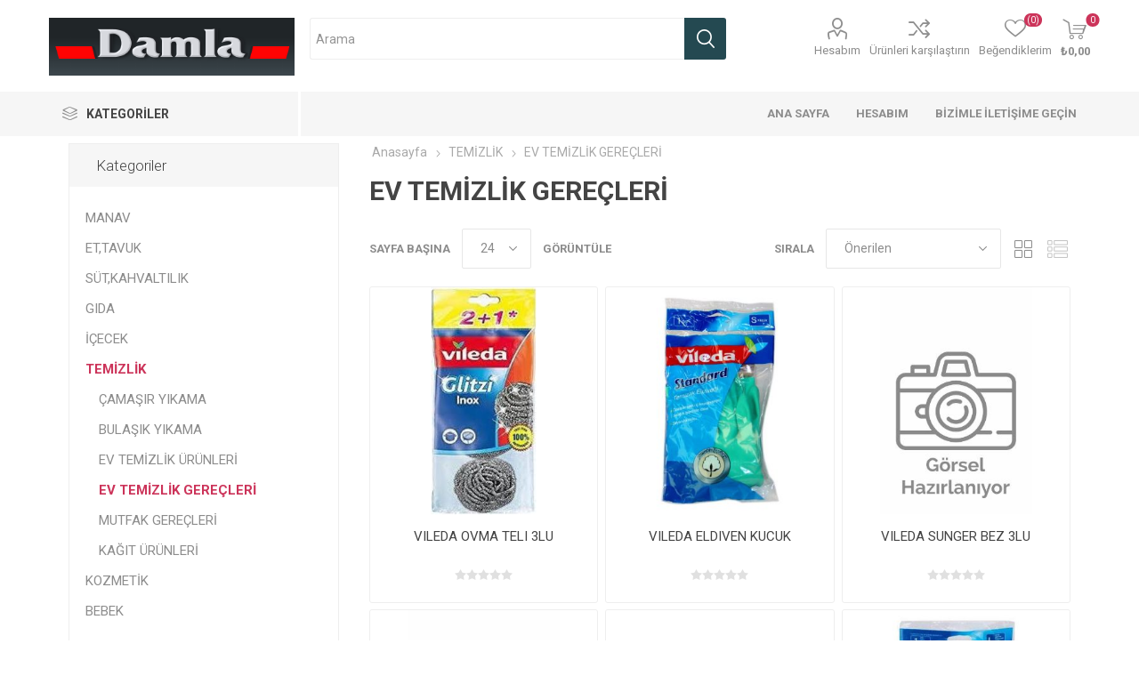

--- FILE ---
content_type: text/html; charset=utf-8
request_url: https://www.damlamarketler.com/ev-temizlik-gerecleri
body_size: 57557
content:
<!DOCTYPE html><html lang=tr class=html-category-page><head><title>Damla Market. EV TEM&#x130;ZL&#x130;K GERE&#xC7;LER&#x130;</title><meta charset=UTF-8><meta name=description content=""><meta name=keywords content=""><meta name=generator content=nopCommerce><meta name=viewport content="width=device-width, initial-scale=1, maximum-scale=1, user-scalable=0"><link rel=preload as=font href=/Themes/Emporium/Content/icons/emporium-icons.woff crossorigin><link href="https://fonts.googleapis.com/css?family=Roboto:300,400,700&amp;subset=cyrillic-ext,greek-ext&amp;display=swap" rel=stylesheet><script async src="https://www.googletagmanager.com/gtag/js?id=UA-0000000-0"></script><script>function gtag(){dataLayer.push(arguments)}window.dataLayer=window.dataLayer||[];gtag("js",new Date);gtag("config","UA-0000000-0")</script><link href=/Themes/Emporium/Content/css/styles.css rel=stylesheet><link href=/Themes/Emporium/Content/css/tables.css rel=stylesheet><link href=/Themes/Emporium/Content/css/mobile.css rel=stylesheet><link href=/Themes/Emporium/Content/css/480.css rel=stylesheet><link href=/Themes/Emporium/Content/css/768.css rel=stylesheet><link href=/Themes/Emporium/Content/css/1024.css rel=stylesheet><link href=/Themes/Emporium/Content/css/1280.css rel=stylesheet><link href=/Themes/Emporium/Content/css/1600.css rel=stylesheet><link href=/Plugins/SevenSpikes.Core/Styles/slick-slider-1.6.0.css rel=stylesheet><link href=/Plugins/SevenSpikes.Core/Styles/perfect-scrollbar.min.css rel=stylesheet><link href=/Plugins/SevenSpikes.Nop.Plugins.ProductRibbons/Styles/Ribbons.common.css rel=stylesheet><link href=/Plugins/SevenSpikes.Nop.Plugins.ProductRibbons/Themes/Emporium/Content/Ribbons.css rel=stylesheet><link href=/Plugins/SevenSpikes.Nop.Plugins.QuickView/Themes/Emporium/Content/QuickView.css rel=stylesheet><link href=/lib_npm/fine-uploader/fine-uploader/fine-uploader.min.css rel=stylesheet><link href="/Themes/Emporium/Content/css/theme.custom-1.css?v=81" rel=stylesheet><link rel=apple-touch-icon sizes=180x180 href=/icons/icons_0/apple-touch-icon.png><link rel=icon type=image/png sizes=32x32 href=/icons/icons_0/favicon-32x32.png><link rel=icon type=image/png sizes=192x192 href=/icons/icons_0/android-chrome-192x192.png><link rel=icon type=image/png sizes=16x16 href=/icons/icons_0/favicon-16x16.png><link rel=manifest href=/icons/icons_0/site.webmanifest><link rel=mask-icon href=/icons/icons_0/safari-pinned-tab.svg color=#5bbad5><link rel="shortcut icon" href=/icons/icons_0/favicon.ico><meta name=msapplication-TileColor content=#2d89ef><meta name=msapplication-TileImage content=/icons/icons_0/mstile-144x144.png><meta name=msapplication-config content=/icons/icons_0/browserconfig.xml><meta name=theme-color content=#ffffff><body class=category-page-body><div class=ajax-loading-block-window style=display:none></div><div id=dialog-notifications-success title=Bildirim style=display:none></div><div id=dialog-notifications-error title=Hata style=display:none></div><div id=dialog-notifications-warning title=Uyarı style=display:none></div><div id=bar-notification class=bar-notification-container data-close=Kapat></div><!--[if lte IE 8]><div style=clear:both;height:59px;text-align:center;position:relative><a href=http://www.microsoft.com/windows/internet-explorer/default.aspx target=_blank> <img src=/Themes/Emporium/Content/img/ie_warning.jpg height=42 width=820 alt="You are using an outdated browser. For a faster, safer browsing experience, upgrade for free today."> </a></div><![endif]--><div class=master-wrapper-page><div class=responsive-nav-wrapper-parent><div class=responsive-nav-wrapper><div class=menu-title><span>Menü</span></div><div class=search-wrap><span>Arama</span></div><div class=mobile-logo><a href="/" class=logo> <img alt=Damla title=Damla src=http://damlamarketler.com/images/thumbs/0000329_DamlaLogo.png></a></div><div class=shopping-cart-link></div><div class=personal-button id=header-links-opener><span>Kişisel menü</span></div></div></div><div class=header><div class=header-upper><div class=header-selectors-wrapper></div></div><div class=header-lower><div class=header-logo><a href="/" class=logo> <img alt=Damla title=Damla src=http://damlamarketler.com/images/thumbs/0000329_DamlaLogo.png></a></div><div class="search-box store-search-box"><div class=close-side-menu><span class=close-side-menu-text>Arama </span> <span class=close-side-menu-btn>Kapat</span></div><form method=get id=small-search-box-form action=/search><input type=text class=search-box-text id=small-searchterms autocomplete=off name=q placeholder="Arama " aria-label="Arama mağazası"> <button type=submit class="button-1 search-box-button">Arama</button></form></div><div class=header-links-wrapper><div class=header-links><ul><li><a href=/customer/info class="ico-account opener" data-loginurl=/login>Hesabım</a><div class=profile-menu-box><div class=close-side-menu><span class=close-side-menu-text>Hesabım</span> <span class=close-side-menu-btn>Kapat</span></div><div class=header-form-holder><a href="/register?returnUrl=%2Fev-temizlik-gerecleri" class=ico-register>Kayıt ol</a> <a href="/login?returnUrl=%2Fev-temizlik-gerecleri" class=ico-login>Oturum aç</a></div></div><li><a href=/compareproducts class=ico-compare>Ürünleri karşılaştırın</a><li><a href=/wishlist class=ico-wishlist> <span class=wishlist-label>Beğendiklerim</span> <span class=wishlist-qty>(0)</span> </a></ul><div class=mobile-flyout-wrapper><div class=close-side-menu><span class=close-side-menu-text>Sepet</span> <span class=close-side-menu-btn>Kapat</span></div><div id=flyout-cart class=flyout-cart data-removeitemfromcarturl=/EmporiumTheme/RemoveItemFromCart data-flyoutcarturl=/EmporiumTheme/FlyoutShoppingCart><div id=topcartlink><a href=/cart class=ico-cart> <span class=cart-qty>0</span> <span class=cart-label> &#x20BA;0,00 </span> </a></div><div class=mini-shopping-cart><div class=flyout-cart-scroll-area><p>Alışveriş sepetinizde ürün yok.</div></div></div></div></div></div></div><div class=header-menu-parent><div class="header-menu categories-in-side-panel"><div class=category-navigation-list-wrapper><span class=category-navigation-title>Kategoriler</span><ul class="category-navigation-list sticky-flyout"></ul></div><div class=close-menu><span class=close-menu-text>Menü</span> <span class=close-menu-btn>Kapat</span></div><input type=hidden value=false id=isRtlEnabled><ul class=top-menu><li class=all-categories><span>Kategoriler</span><div class=plus-button></div><div class=sublist-wrap><ul class=sublist><li class=back-button><span>Geri</span><li class=root-category-items><a class=with-subcategories href=/manav>MANAV</a><div class=plus-button></div><div class=sublist-wrap><ul class=sublist><li class=back-button><span>Geri</span><li><a href=/meyve>MEYVE</a><li><a href=/sebze>SEBZE</a></ul></div><li class=root-category-items><a class=with-subcategories href=/et-tavuk>ET,TAVUK</a><div class=plus-button></div><div class=sublist-wrap><ul class=sublist><li class=back-button><span>Geri</span><li><a href=/kirmizi-et>KIRMIZI ET</a><li><a href=/beyaz-et>BEYAZ ET</a><li><a href=/et-sarkuteri>ET &#x15E;ARK&#xDC;TER&#x130;</a></ul></div><li class=root-category-items><a class=with-subcategories href=/sut-kahvaltilik>S&#xDC;T,KAHVALTILIK</a><div class=plus-button></div><div class=sublist-wrap><ul class=sublist><li class=back-button><span>Geri</span><li><a href=/sut>S&#xDC;T</a><li><a href=/peynir>PEYN&#x130;R</a><li><a href=/yogurt>YO&#x11E;URT</a><li><a href=/tereyag-margarin>TEREYA&#x11E;,MARGAR&#x130;N</a><li><a href=/yumurta>YUMURTA</a><li><a href=/zeytin>ZEYT&#x130;N</a><li><a href=/sutlu-tatli>S&#xDC;TL&#xDC; TATLI</a><li><a href=/krema>KREMA</a><li><a href=/kahvaltiliklar>KAHVALTILIKLAR</a></ul></div><li class=root-category-items><a class=with-subcategories href=/gida>GIDA</a><div class=plus-button></div><div class=sublist-wrap><ul class=sublist><li class=back-button><span>Geri</span><li><a href=/makarna>MAKARNA</a><li><a href=/bakliyat>BAKL&#x130;YAT</a><li><a href=/sivi-yag>SIVI YA&#x11E;</a><li><a href=/tuz-baharat-harc>TUZ-BAHARAT-HAR&#xC7;</a><li><a href=/cay>&#xC7;AY</a><li><a href=/seker>&#x15E;EKER</a><li><a href=/corba-bulyon>&#xC7;ORBA BULYON</a><li><a href=/atistirmalik>ATI&#x15E;TIRMALIK</a><li><a href=/salca>SAL&#xC7;A</a><li><a href=/ketcap-mayonez>KET&#xC7;AP MAYONEZ</a><li><a href=/konserve-sos>KONSERVE-SOS</a><li><a href=/un>UN</a><li><a href=/sekerleme>&#x15E;EKERLEME</a><li><a href=/dondurulmus-gida>DONDURULMU&#x15E; GIDA</a></ul></div><li class=root-category-items><a class=with-subcategories href=/icecek>&#x130;&#xC7;ECEK</a><div class=plus-button></div><div class=sublist-wrap><ul class=sublist><li class=back-button><span>Geri</span><li><a href=/gazli-icecek>GAZLI &#x130;&#xC7;ECEK</a><li><a href=/gazsiz-icecek>GAZSIZ &#x130;&#xC7;ECEK</a><li><a href=/kahve>KAHVE</a><li><a href=/su>SU</a></ul></div><li class=root-category-items><a class=with-subcategories href=/temizlik>TEM&#x130;ZL&#x130;K</a><div class=plus-button></div><div class=sublist-wrap><ul class=sublist><li class=back-button><span>Geri</span><li><a href=/camasir-yikama>&#xC7;AMA&#x15E;IR YIKAMA</a><li><a href=/bulasik-yikama>BULA&#x15E;IK YIKAMA</a><li><a href=/ev-temizlik-urunleri>EV TEM&#x130;ZL&#x130;K &#xDC;R&#xDC;NLER&#x130;</a><li><a href=/ev-temizlik-gerecleri>EV TEM&#x130;ZL&#x130;K GERE&#xC7;LER&#x130;</a><li><a href=/mutfak-gerecleri>MUTFAK GERE&#xC7;LER&#x130;</a><li><a href=/kagit-urunleri>KA&#x11E;IT &#xDC;R&#xDC;NLER&#x130;</a></ul></div><li class=root-category-items><a class=with-subcategories href=/kozmetik>KOZMET&#x130;K</a><div class=plus-button></div><div class=sublist-wrap><ul class=sublist><li class=back-button><span>Geri</span><li><a href=/hijyenik-pedler>H&#x130;JYEN&#x130;K PEDLER</a><li><a href=/agiz-bakim-urunleri>A&#x11E;IZ BAKIM &#xDC;R&#xDC;NLER&#x130;</a><li><a href=/sac-bakim>SA&#xC7; BAKIM</a><li><a href=/banyo-dus-sabun>BANYO-DU&#x15E; SABUN</a><li><a href=/erkek-bakim>ERKEK BAKIM</a><li><a href=/kadin-bakim>KADIN BAKIM</a><li><a href=/cilt-bakimi>C&#x130;LT BAKIMI</a><li><a href=/kolonya>KOLONYA</a><li><a href=/parfum-deodorant>PARF&#xDC;M-DEODORANT</a><li><a href=/saglik-urunleri>SA&#x11E;LIK &#xDC;R&#xDC;NLER&#x130;</a></ul></div><li class=root-category-items><a class=with-subcategories href=/bebek>BEBEK</a><div class=plus-button></div><div class=sublist-wrap><ul class=sublist><li class=back-button><span>Geri</span><li><a href=/bebek-bezi>BEBEK BEZ&#x130;</a><li><a href=/bebek-bakim>BEBEK BAKIM</a><li><a href=/bebek-beslenme>BEBEK BESLENME</a></ul></div></ul></div><li><a href="/">Ana sayfa</a><li><a href=/customer/info>Hesabım</a><li><a href=/contactus>Bizimle iletişime geçin</a></ul><div class=mobile-menu-items></div></div></div></div><div class=overlayOffCanvas></div><div class=master-wrapper-content><div id=product-ribbon-info data-productid=0 data-productboxselector=".product-item, .item-holder" data-productboxpicturecontainerselector=".picture, .item-picture" data-productpagepicturesparentcontainerselector=.product-essential data-productpagebugpicturecontainerselector=.picture data-retrieveproductribbonsurl=/RetrieveProductRibbons></div><div class=quickViewData data-productselector=.product-item data-productselectorchild=.btn-wrapper data-retrievequickviewurl=/quickviewdata data-quickviewbuttontext=Görüntüle data-quickviewbuttontitle=Görüntüle data-isquickviewpopupdraggable=True data-enablequickviewpopupoverlay=True data-accordionpanelsheightstyle=content data-getquickviewbuttonroute=/getquickviewbutton></div><div class=master-column-wrapper><div class=center-2><div class="page category-page"><div class=breadcrumb><ul itemscope itemtype=http://schema.org/BreadcrumbList><li><a href="/" title=Anasayfa>Anasayfa</a> <span class=delimiter>/</span><li itemprop=itemListElement itemscope itemtype=http://schema.org/ListItem><a href=/temizlik title=TEMİZLİK itemprop=item> <span itemprop=name>TEM&#x130;ZL&#x130;K</span> </a> <span class=delimiter>/</span><meta itemprop=position content=1><li itemprop=itemListElement itemscope itemtype=http://schema.org/ListItem><strong class=current-item itemprop=name>EV TEM&#x130;ZL&#x130;K GERE&#xC7;LER&#x130;</strong> <span itemprop=item itemscope itemtype=http://schema.org/Thing id=/ev-temizlik-gerecleri> </span><meta itemprop=position content=2></ul></div><div class=page-title><h1>EV TEM&#x130;ZL&#x130;K GERE&#xC7;LER&#x130;</h1></div><div class=page-body><div class=product-selectors><div class=filters-button-wrapper><button class=filters-button>Filtreler</button></div><div class=product-viewmode><span>Olarak görüntüle</span> <a class="viewmode-icon grid selected" data-viewmode=grid title=Kafes>Kafes</a> <a class="viewmode-icon list" data-viewmode=list title=Liste>Liste</a></div><div class=product-sorting><span>sırala</span> <select aria-label="Ürün sıralama düzenini seç" id=products-orderby name=products-orderby><option selected value=0>&#xD6;nerilen<option value=5>Ad&#x131;: A&#x27;dan Z&#x27;ye<option value=6>Ad&#x131;: Z&#x27;den A&#x27;ya<option value=10>Fiyata G&#xF6;re (Artan)<option value=11>Fiyata G&#xF6;re (Azalan)<option value=15>&#x15E;u tarihte olu&#x15F;turuldu</select></div><div class=product-page-size><span>Sayfa başına</span> <select aria-label="Sayfa başına ürün sayısını seçin" id=products-pagesize name=products-pagesize><option value=3>3<option value=6>6<option value=12>12<option selected value=24>24</select> <span>Görüntüle</span></div></div><div class=returned-products-marker></div><div class=products-container><div class=ajax-products-busy></div><div class=products-wrapper><div class=product-grid><div class=item-grid><div class=item-box><style>.qty-input-product{width:100px;margin-bottom:5px}.artir{margin:4px 4px!important}.azalt{margin:8px 4px!important}</style><div class=product-item data-productid=138><div class=picture><a href=/vileda-ovma-teli-3lu-11323 title="VILEDA OVMA TELI 3LU - Ürün bilgileri için tıklayın"> <img src="[data-uri]" data-lazyloadsrc=http://www.damlamarketler.com/images/thumbs/0001106_vileda-ovma-teli-3lu_360.jpg alt="Resim VILEDA OVMA TELI 3LU" title="VILEDA OVMA TELI 3LU - Ürün bilgileri için tıklayın" class=picture-img> </a><div class=btn-wrapper><button type=button title="Karşılaştırma listesine ekle" class="button-2 add-to-compare-list-button" onclick="return AjaxCart.addproducttocomparelist(&#34;/compareproducts/add/138&#34;),!1">Karşılaştırma listesine ekle</button> <button type=button title="Beğeni listesine ekle" class="button-2 add-to-wishlist-button" onclick="return AjaxCart.addproducttocart_catalog(&#34;/addproducttocart/catalog/138/2/1&#34;,138),!1">Beğeni listesine ekle</button></div></div><div class=details><h2 class=product-title><a href=/vileda-ovma-teli-3lu-11323>VILEDA OVMA TELI 3LU</a></h2><div class=product-rating-box title="0 inceleme"><div class=rating><div style=width:0%></div></div></div><div class=description></div><div class=add-info><div class=prices><span class="price actual-price">&#x20BA;92,00</span></div><div class=buttons><div class=add-to-cart-qty-wrapper><input class=qty-input-product id=138 type=text data-val=true data-val-number="The field EnteredQuantity must be a number." data-val-required="The EnteredQuantity field is required." name=EnteredQuantity value=1> <span class=artir id=base_1>&#x69;</span> <span class=azalt id=base_1>&#x68;</span></div><button type=button class="button-2 product-box-add-to-cart-button" onclick="return AjaxCart.addproducttocart_catalog(&#34;/addproducttocart/catalog/138/1/1&#34;,138),!1">Sepete ekle</button></div></div></div></div></div><div class=item-box><style>.qty-input-product{width:100px;margin-bottom:5px}.artir{margin:4px 4px!important}.azalt{margin:8px 4px!important}</style><div class=product-item data-productid=1140><div class=picture><a href=/vileda-eldiven-kucuk-3898 title="VILEDA ELDIVEN KUCUK - Ürün bilgileri için tıklayın"> <img src="[data-uri]" data-lazyloadsrc=http://www.damlamarketler.com/images/thumbs/0001293_vileda-eldiven-kucuk_360.jpg alt="Resim VILEDA ELDIVEN KUCUK" title="VILEDA ELDIVEN KUCUK - Ürün bilgileri için tıklayın" class=picture-img> </a><div class=btn-wrapper><button type=button title="Karşılaştırma listesine ekle" class="button-2 add-to-compare-list-button" onclick="return AjaxCart.addproducttocomparelist(&#34;/compareproducts/add/1140&#34;),!1">Karşılaştırma listesine ekle</button> <button type=button title="Beğeni listesine ekle" class="button-2 add-to-wishlist-button" onclick="return AjaxCart.addproducttocart_catalog(&#34;/addproducttocart/catalog/1140/2/1&#34;,1140),!1">Beğeni listesine ekle</button></div></div><div class=details><h2 class=product-title><a href=/vileda-eldiven-kucuk-3898>VILEDA ELDIVEN KUCUK</a></h2><div class=product-rating-box title="0 inceleme"><div class=rating><div style=width:0%></div></div></div><div class=description></div><div class=add-info><div class=prices><span class="price actual-price">&#x20BA;89,50</span></div><div class=buttons><div class=add-to-cart-qty-wrapper><input class=qty-input-product id=1140 type=text name=EnteredQuantity value=1> <span class=artir id=base_1>&#x69;</span> <span class=azalt id=base_1>&#x68;</span></div><button type=button class="button-2 product-box-add-to-cart-button" onclick="return AjaxCart.addproducttocart_catalog(&#34;/addproducttocart/catalog/1140/1/1&#34;,1140),!1">Sepete ekle</button></div></div></div></div></div><div class=item-box><style>.qty-input-product{width:100px;margin-bottom:5px}.artir{margin:4px 4px!important}.azalt{margin:8px 4px!important}</style><div class=product-item data-productid=1318><div class=picture><a href=/vileda-sunger-bez-3lu-13895 title="VILEDA SUNGER BEZ 3LU - Ürün bilgileri için tıklayın"> <img src="[data-uri]" data-lazyloadsrc=http://www.damlamarketler.com/images/thumbs/default-image_360.png alt="Resim VILEDA SUNGER BEZ 3LU" title="VILEDA SUNGER BEZ 3LU - Ürün bilgileri için tıklayın" class=picture-img> </a><div class=btn-wrapper><button type=button title="Karşılaştırma listesine ekle" class="button-2 add-to-compare-list-button" onclick="return AjaxCart.addproducttocomparelist(&#34;/compareproducts/add/1318&#34;),!1">Karşılaştırma listesine ekle</button> <button type=button title="Beğeni listesine ekle" class="button-2 add-to-wishlist-button" onclick="return AjaxCart.addproducttocart_catalog(&#34;/addproducttocart/catalog/1318/2/1&#34;,1318),!1">Beğeni listesine ekle</button></div></div><div class=details><h2 class=product-title><a href=/vileda-sunger-bez-3lu-13895>VILEDA SUNGER BEZ 3LU</a></h2><div class=product-rating-box title="0 inceleme"><div class=rating><div style=width:0%></div></div></div><div class=description></div><div class=add-info><div class=prices><span class="price actual-price">&#x20BA;145,00</span></div><div class=buttons><div class=add-to-cart-qty-wrapper><input class=qty-input-product id=1318 type=text name=EnteredQuantity value=1> <span class=artir id=base_1>&#x69;</span> <span class=azalt id=base_1>&#x68;</span></div><button type=button class="button-2 product-box-add-to-cart-button" onclick="return AjaxCart.addproducttocart_catalog(&#34;/addproducttocart/catalog/1318/1/1&#34;,1318),!1">Sepete ekle</button></div></div></div></div></div><div class=item-box><style>.qty-input-product{width:100px;margin-bottom:5px}.artir{margin:4px 4px!important}.azalt{margin:8px 4px!important}</style><div class=product-item data-productid=1324><div class=picture><a href=/vileda-spino-yedek-paspas-13902 title="VILEDA SPINO YEDEK PASPAS - Ürün bilgileri için tıklayın"> <img src="[data-uri]" data-lazyloadsrc=http://www.damlamarketler.com/images/thumbs/default-image_360.png alt="Resim VILEDA SPINO YEDEK PASPAS" title="VILEDA SPINO YEDEK PASPAS - Ürün bilgileri için tıklayın" class=picture-img> </a><div class=btn-wrapper><button type=button title="Karşılaştırma listesine ekle" class="button-2 add-to-compare-list-button" onclick="return AjaxCart.addproducttocomparelist(&#34;/compareproducts/add/1324&#34;),!1">Karşılaştırma listesine ekle</button> <button type=button title="Beğeni listesine ekle" class="button-2 add-to-wishlist-button" onclick="return AjaxCart.addproducttocart_catalog(&#34;/addproducttocart/catalog/1324/2/1&#34;,1324),!1">Beğeni listesine ekle</button></div></div><div class=details><h2 class=product-title><a href=/vileda-spino-yedek-paspas-13902>VILEDA SPINO YEDEK PASPAS</a></h2><div class=product-rating-box title="0 inceleme"><div class=rating><div style=width:0%></div></div></div><div class=description></div><div class=add-info><div class=prices><span class="price actual-price">&#x20BA;124,00</span></div><div class=buttons><div class=add-to-cart-qty-wrapper><input class=qty-input-product id=1324 type=text name=EnteredQuantity value=1> <span class=artir id=base_1>&#x69;</span> <span class=azalt id=base_1>&#x68;</span></div><button type=button class="button-2 product-box-add-to-cart-button" onclick="return AjaxCart.addproducttocart_catalog(&#34;/addproducttocart/catalog/1324/1/1&#34;,1324),!1">Sepete ekle</button></div></div></div></div></div><div class=item-box><style>.qty-input-product{width:100px;margin-bottom:5px}.artir{margin:4px 4px!important}.azalt{margin:8px 4px!important}</style><div class=product-item data-productid=1619><div class=picture><a href=/vileda-cizmez-sunger-2li-3894 title="VILEDA CIZMEZ SUNGER 2LI - Ürün bilgileri için tıklayın"> <img src="[data-uri]" data-lazyloadsrc=http://www.damlamarketler.com/images/thumbs/0001363_vileda-cizmez-sunger-2li_360.jpg alt="Resim VILEDA CIZMEZ SUNGER 2LI" title="VILEDA CIZMEZ SUNGER 2LI - Ürün bilgileri için tıklayın" class=picture-img> </a><div class=btn-wrapper><button type=button title="Karşılaştırma listesine ekle" class="button-2 add-to-compare-list-button" onclick="return AjaxCart.addproducttocomparelist(&#34;/compareproducts/add/1619&#34;),!1">Karşılaştırma listesine ekle</button> <button type=button title="Beğeni listesine ekle" class="button-2 add-to-wishlist-button" onclick="return AjaxCart.addproducttocart_catalog(&#34;/addproducttocart/catalog/1619/2/1&#34;,1619),!1">Beğeni listesine ekle</button></div></div><div class=details><h2 class=product-title><a href=/vileda-cizmez-sunger-2li-3894>VILEDA CIZMEZ SUNGER 2LI</a></h2><div class=product-rating-box title="0 inceleme"><div class=rating><div style=width:0%></div></div></div><div class=description></div><div class=add-info><div class=prices><span class="price actual-price">&#x20BA;99,95</span></div><div class=buttons><div class=add-to-cart-qty-wrapper><input class=qty-input-product id=1619 type=text name=EnteredQuantity value=1> <span class=artir id=base_1>&#x69;</span> <span class=azalt id=base_1>&#x68;</span></div><button type=button class="button-2 product-box-add-to-cart-button" onclick="return AjaxCart.addproducttocart_catalog(&#34;/addproducttocart/catalog/1619/1/1&#34;,1619),!1">Sepete ekle</button></div></div></div></div></div><div class=item-box><style>.qty-input-product{width:100px;margin-bottom:5px}.artir{margin:4px 4px!important}.azalt{margin:8px 4px!important}</style><div class=product-item data-productid=1622><div class=picture><a href=/vileda-eldiven-buyuk-3897 title="VILEDA ELDIVEN BUYUK - Ürün bilgileri için tıklayın"> <img src="[data-uri]" data-lazyloadsrc=http://www.damlamarketler.com/images/thumbs/0001365_vileda-eldiven-buyuk_360.jpg alt="Resim VILEDA ELDIVEN BUYUK" title="VILEDA ELDIVEN BUYUK - Ürün bilgileri için tıklayın" class=picture-img> </a><div class=btn-wrapper><button type=button title="Karşılaştırma listesine ekle" class="button-2 add-to-compare-list-button" onclick="return AjaxCart.addproducttocomparelist(&#34;/compareproducts/add/1622&#34;),!1">Karşılaştırma listesine ekle</button> <button type=button title="Beğeni listesine ekle" class="button-2 add-to-wishlist-button" onclick="return AjaxCart.addproducttocart_catalog(&#34;/addproducttocart/catalog/1622/2/1&#34;,1622),!1">Beğeni listesine ekle</button></div></div><div class=details><h2 class=product-title><a href=/vileda-eldiven-buyuk-3897>VILEDA ELDIVEN BUYUK</a></h2><div class=product-rating-box title="0 inceleme"><div class=rating><div style=width:0%></div></div></div><div class=description></div><div class=add-info><div class=prices><span class="price actual-price">&#x20BA;89,50</span></div><div class=buttons><div class=add-to-cart-qty-wrapper><input class=qty-input-product id=1622 type=text name=EnteredQuantity value=1> <span class=artir id=base_1>&#x69;</span> <span class=azalt id=base_1>&#x68;</span></div><button type=button class="button-2 product-box-add-to-cart-button" onclick="return AjaxCart.addproducttocart_catalog(&#34;/addproducttocart/catalog/1622/1/1&#34;,1622),!1">Sepete ekle</button></div></div></div></div></div><div class=item-box><style>.qty-input-product{width:100px;margin-bottom:5px}.artir{margin:4px 4px!important}.azalt{margin:8px 4px!important}</style><div class=product-item data-productid=1625><div class=picture><a href=/vileda-yesil-oluklu-sunger-5li-3902 title="VILEDA YESIL OLUKLU SUNGER 5LI - Ürün bilgileri için tıklayın"> <img src="[data-uri]" data-lazyloadsrc=http://www.damlamarketler.com/images/thumbs/0000974_vileda-yesil-oluklu-sunger-5li_360.jpg alt="Resim VILEDA YESIL OLUKLU SUNGER 5LI" title="VILEDA YESIL OLUKLU SUNGER 5LI - Ürün bilgileri için tıklayın" class=picture-img> </a><div class=btn-wrapper><button type=button title="Karşılaştırma listesine ekle" class="button-2 add-to-compare-list-button" onclick="return AjaxCart.addproducttocomparelist(&#34;/compareproducts/add/1625&#34;),!1">Karşılaştırma listesine ekle</button> <button type=button title="Beğeni listesine ekle" class="button-2 add-to-wishlist-button" onclick="return AjaxCart.addproducttocart_catalog(&#34;/addproducttocart/catalog/1625/2/1&#34;,1625),!1">Beğeni listesine ekle</button></div></div><div class=details><h2 class=product-title><a href=/vileda-yesil-oluklu-sunger-5li-3902>VILEDA YESIL OLUKLU SUNGER 5LI</a></h2><div class=product-rating-box title="0 inceleme"><div class=rating><div style=width:0%></div></div></div><div class=description></div><div class=add-info><div class=prices><span class="price actual-price">&#x20BA;62,00</span></div><div class=buttons><div class=add-to-cart-qty-wrapper><input class=qty-input-product id=1625 type=text name=EnteredQuantity value=1> <span class=artir id=base_1>&#x69;</span> <span class=azalt id=base_1>&#x68;</span></div><button type=button class="button-2 product-box-add-to-cart-button" onclick="return AjaxCart.addproducttocart_catalog(&#34;/addproducttocart/catalog/1625/1/1&#34;,1625),!1">Sepete ekle</button></div></div></div></div></div><div class=item-box><style>.qty-input-product{width:100px;margin-bottom:5px}.artir{margin:4px 4px!important}.azalt{margin:8px 4px!important}</style><div class=product-item data-productid=1684><div class=picture><a href=/vileda-paspas-3al2ode-3909 title="VILEDA PASPAS 3AL2ODE - Ürün bilgileri için tıklayın"> <img src="[data-uri]" data-lazyloadsrc=http://www.damlamarketler.com/images/thumbs/0001371_vileda-paspas-3al2ode_360.jpg alt="Resim VILEDA PASPAS 3AL2ODE" title="VILEDA PASPAS 3AL2ODE - Ürün bilgileri için tıklayın" class=picture-img> </a><div class=btn-wrapper><button type=button title="Karşılaştırma listesine ekle" class="button-2 add-to-compare-list-button" onclick="return AjaxCart.addproducttocomparelist(&#34;/compareproducts/add/1684&#34;),!1">Karşılaştırma listesine ekle</button> <button type=button title="Beğeni listesine ekle" class="button-2 add-to-wishlist-button" onclick="return AjaxCart.addproducttocart_catalog(&#34;/addproducttocart/catalog/1684/2/1&#34;,1684),!1">Beğeni listesine ekle</button></div></div><div class=details><h2 class=product-title><a href=/vileda-paspas-3al2ode-3909>VILEDA PASPAS 3AL2ODE</a></h2><div class=product-rating-box title="0 inceleme"><div class=rating><div style=width:0%></div></div></div><div class=description></div><div class=add-info><div class=prices><span class="price actual-price">&#x20BA;230,00</span></div><div class=buttons><div class=add-to-cart-qty-wrapper><input class=qty-input-product id=1684 type=text name=EnteredQuantity value=1> <span class=artir id=base_1>&#x69;</span> <span class=azalt id=base_1>&#x68;</span></div><button type=button class="button-2 product-box-add-to-cart-button" onclick="return AjaxCart.addproducttocart_catalog(&#34;/addproducttocart/catalog/1684/1/1&#34;,1684),!1">Sepete ekle</button></div></div></div></div></div><div class=item-box><style>.qty-input-product{width:100px;margin-bottom:5px}.artir{margin:4px 4px!important}.azalt{margin:8px 4px!important}</style><div class=product-item data-productid=1686><div class=picture><a href=/vileda-sapli-paspas-klasik-3916 title="VILEDA SAPLI PASPAS KLASIK - Ürün bilgileri için tıklayın"> <img src="[data-uri]" data-lazyloadsrc=http://www.damlamarketler.com/images/thumbs/default-image_360.png alt="Resim VILEDA SAPLI PASPAS KLASIK" title="VILEDA SAPLI PASPAS KLASIK - Ürün bilgileri için tıklayın" class=picture-img> </a><div class=btn-wrapper><button type=button title="Karşılaştırma listesine ekle" class="button-2 add-to-compare-list-button" onclick="return AjaxCart.addproducttocomparelist(&#34;/compareproducts/add/1686&#34;),!1">Karşılaştırma listesine ekle</button> <button type=button title="Beğeni listesine ekle" class="button-2 add-to-wishlist-button" onclick="return AjaxCart.addproducttocart_catalog(&#34;/addproducttocart/catalog/1686/2/1&#34;,1686),!1">Beğeni listesine ekle</button></div></div><div class=details><h2 class=product-title><a href=/vileda-sapli-paspas-klasik-3916>VILEDA SAPLI PASPAS KLASIK</a></h2><div class=product-rating-box title="0 inceleme"><div class=rating><div style=width:0%></div></div></div><div class=description></div><div class=add-info><div class=prices><span class="price actual-price">&#x20BA;245,00</span></div><div class=buttons><div class=add-to-cart-qty-wrapper><input class=qty-input-product id=1686 type=text name=EnteredQuantity value=1> <span class=artir id=base_1>&#x69;</span> <span class=azalt id=base_1>&#x68;</span></div><button type=button class="button-2 product-box-add-to-cart-button" onclick="return AjaxCart.addproducttocart_catalog(&#34;/addproducttocart/catalog/1686/1/1&#34;,1686),!1">Sepete ekle</button></div></div></div></div></div><div class=item-box><style>.qty-input-product{width:100px;margin-bottom:5px}.artir{margin:4px 4px!important}.azalt{margin:8px 4px!important}</style><div class=product-item data-productid=1687><div class=picture><a href=/vileda-super-paspas-ikili-eko-3918 title="VILEDA SUPER PASPAS IKILI EKO - Ürün bilgileri için tıklayın"> <img src="[data-uri]" data-lazyloadsrc=http://www.damlamarketler.com/images/thumbs/0001372_vileda-super-paspas-ikili-eko_360.jpg alt="Resim VILEDA SUPER PASPAS IKILI EKO" title="VILEDA SUPER PASPAS IKILI EKO - Ürün bilgileri için tıklayın" class=picture-img> </a><div class=btn-wrapper><button type=button title="Karşılaştırma listesine ekle" class="button-2 add-to-compare-list-button" onclick="return AjaxCart.addproducttocomparelist(&#34;/compareproducts/add/1687&#34;),!1">Karşılaştırma listesine ekle</button> <button type=button title="Beğeni listesine ekle" class="button-2 add-to-wishlist-button" onclick="return AjaxCart.addproducttocart_catalog(&#34;/addproducttocart/catalog/1687/2/1&#34;,1687),!1">Beğeni listesine ekle</button></div></div><div class=details><h2 class=product-title><a href=/vileda-super-paspas-ikili-eko-3918>VILEDA SUPER PASPAS IKILI EKO</a></h2><div class=product-rating-box title="0 inceleme"><div class=rating><div style=width:0%></div></div></div><div class=description></div><div class=add-info><div class=prices><span class="price actual-price">&#x20BA;190,00</span></div><div class=buttons><div class=add-to-cart-qty-wrapper><input class=qty-input-product id=1687 type=text name=EnteredQuantity value=1> <span class=artir id=base_1>&#x69;</span> <span class=azalt id=base_1>&#x68;</span></div><button type=button class="button-2 product-box-add-to-cart-button" onclick="return AjaxCart.addproducttocart_catalog(&#34;/addproducttocart/catalog/1687/1/1&#34;,1687),!1">Sepete ekle</button></div></div></div></div></div><div class=item-box><style>.qty-input-product{width:100px;margin-bottom:5px}.artir{margin:4px 4px!important}.azalt{margin:8px 4px!important}</style><div class=product-item data-productid=1693><div class=picture><a href=/vileda-super-paspas-soft-klasik-3920 title="VILEDA SUPER PASPAS SOFT KLASIK - Ürün bilgileri için tıklayın"> <img src="[data-uri]" data-lazyloadsrc=http://www.damlamarketler.com/images/thumbs/default-image_360.png alt="Resim VILEDA SUPER PASPAS SOFT KLASIK" title="VILEDA SUPER PASPAS SOFT KLASIK - Ürün bilgileri için tıklayın" class=picture-img> </a><div class=btn-wrapper><button type=button title="Karşılaştırma listesine ekle" class="button-2 add-to-compare-list-button" onclick="return AjaxCart.addproducttocomparelist(&#34;/compareproducts/add/1693&#34;),!1">Karşılaştırma listesine ekle</button> <button type=button title="Beğeni listesine ekle" class="button-2 add-to-wishlist-button" onclick="return AjaxCart.addproducttocart_catalog(&#34;/addproducttocart/catalog/1693/2/1&#34;,1693),!1">Beğeni listesine ekle</button></div></div><div class=details><h2 class=product-title><a href=/vileda-super-paspas-soft-klasik-3920>VILEDA SUPER PASPAS SOFT KLASIK</a></h2><div class=product-rating-box title="0 inceleme"><div class=rating><div style=width:0%></div></div></div><div class=description></div><div class=add-info><div class=prices><span class="price actual-price">&#x20BA;112,00</span></div><div class=buttons><div class=add-to-cart-qty-wrapper><input class=qty-input-product id=1693 type=text name=EnteredQuantity value=1> <span class=artir id=base_1>&#x69;</span> <span class=azalt id=base_1>&#x68;</span></div><button type=button class="button-2 product-box-add-to-cart-button" onclick="return AjaxCart.addproducttocart_catalog(&#34;/addproducttocart/catalog/1693/1/1&#34;,1693),!1">Sepete ekle</button></div></div></div></div></div><div class=item-box><style>.qty-input-product{width:100px;margin-bottom:5px}.artir{margin:4px 4px!important}.azalt{margin:8px 4px!important}</style><div class=product-item data-productid=1694><div class=picture><a href=/vileda-super-temizlik-seti-3922 title="VILEDA SUPER TEMIZLIK SETI - Ürün bilgileri için tıklayın"> <img src="[data-uri]" data-lazyloadsrc=http://www.damlamarketler.com/images/thumbs/default-image_360.png alt="Resim VILEDA SUPER TEMIZLIK SETI" title="VILEDA SUPER TEMIZLIK SETI - Ürün bilgileri için tıklayın" class=picture-img> </a><div class=btn-wrapper><button type=button title="Karşılaştırma listesine ekle" class="button-2 add-to-compare-list-button" onclick="return AjaxCart.addproducttocomparelist(&#34;/compareproducts/add/1694&#34;),!1">Karşılaştırma listesine ekle</button> <button type=button title="Beğeni listesine ekle" class="button-2 add-to-wishlist-button" onclick="return AjaxCart.addproducttocart_catalog(&#34;/addproducttocart/catalog/1694/2/1&#34;,1694),!1">Beğeni listesine ekle</button></div></div><div class=details><h2 class=product-title><a href=/vileda-super-temizlik-seti-3922>VILEDA SUPER TEMIZLIK SETI</a></h2><div class=product-rating-box title="0 inceleme"><div class=rating><div style=width:0%></div></div></div><div class=description></div><div class=add-info><div class=prices><span class="price actual-price">&#x20BA;495,00</span></div><div class=buttons><div class=add-to-cart-qty-wrapper><input class=qty-input-product id=1694 type=text name=EnteredQuantity value=1> <span class=artir id=base_1>&#x69;</span> <span class=azalt id=base_1>&#x68;</span></div><button type=button class="button-2 product-box-add-to-cart-button" onclick="return AjaxCart.addproducttocart_catalog(&#34;/addproducttocart/catalog/1694/1/1&#34;,1694),!1">Sepete ekle</button></div></div></div></div></div><div class=item-box><style>.qty-input-product{width:100px;margin-bottom:5px}.artir{margin:4px 4px!important}.azalt{margin:8px 4px!important}</style><div class=product-item data-productid=1695><div class=picture><a href=/vileda-tekli-sap-3924 title="VILEDA TEKLI SAP - Ürün bilgileri için tıklayın"> <img src="[data-uri]" data-lazyloadsrc=http://www.damlamarketler.com/images/thumbs/default-image_360.png alt="Resim VILEDA TEKLI SAP" title="VILEDA TEKLI SAP - Ürün bilgileri için tıklayın" class=picture-img> </a><div class=btn-wrapper><button type=button title="Karşılaştırma listesine ekle" class="button-2 add-to-compare-list-button" onclick="return AjaxCart.addproducttocomparelist(&#34;/compareproducts/add/1695&#34;),!1">Karşılaştırma listesine ekle</button> <button type=button title="Beğeni listesine ekle" class="button-2 add-to-wishlist-button" onclick="return AjaxCart.addproducttocart_catalog(&#34;/addproducttocart/catalog/1695/2/1&#34;,1695),!1">Beğeni listesine ekle</button></div></div><div class=details><h2 class=product-title><a href=/vileda-tekli-sap-3924>VILEDA TEKLI SAP</a></h2><div class=product-rating-box title="0 inceleme"><div class=rating><div style=width:0%></div></div></div><div class=description></div><div class=add-info><div class=prices><span class="price actual-price">&#x20BA;145,00</span></div><div class=buttons><div class=add-to-cart-qty-wrapper><input class=qty-input-product id=1695 type=text name=EnteredQuantity value=1> <span class=artir id=base_1>&#x69;</span> <span class=azalt id=base_1>&#x68;</span></div><button type=button class="button-2 product-box-add-to-cart-button" onclick="return AjaxCart.addproducttocart_catalog(&#34;/addproducttocart/catalog/1695/1/1&#34;,1695),!1">Sepete ekle</button></div></div></div></div></div><div class=item-box><style>.qty-input-product{width:100px;margin-bottom:5px}.artir{margin:4px 4px!important}.azalt{margin:8px 4px!important}</style><div class=product-item data-productid=1696><div class=picture><a href=/vileda-temizlik-bezi-3lu-mikrofiber-3925 title="VILEDA TEMIZLIK BEZI 3LU MIKROFIBER - Ürün bilgileri için tıklayın"> <img src="[data-uri]" data-lazyloadsrc=http://www.damlamarketler.com/images/thumbs/0001374_vileda-temizlik-bezi-3lu-mikrofiber_360.jpg alt="Resim VILEDA TEMIZLIK BEZI 3LU MIKROFIBER" title="VILEDA TEMIZLIK BEZI 3LU MIKROFIBER - Ürün bilgileri için tıklayın" class=picture-img> </a><div class=btn-wrapper><button type=button title="Karşılaştırma listesine ekle" class="button-2 add-to-compare-list-button" onclick="return AjaxCart.addproducttocomparelist(&#34;/compareproducts/add/1696&#34;),!1">Karşılaştırma listesine ekle</button> <button type=button title="Beğeni listesine ekle" class="button-2 add-to-wishlist-button" onclick="return AjaxCart.addproducttocart_catalog(&#34;/addproducttocart/catalog/1696/2/1&#34;,1696),!1">Beğeni listesine ekle</button></div></div><div class=details><h2 class=product-title><a href=/vileda-temizlik-bezi-3lu-mikrofiber-3925>VILEDA TEMIZLIK BEZI 3LU MIKROFIBER</a></h2><div class=product-rating-box title="0 inceleme"><div class=rating><div style=width:0%></div></div></div><div class=description></div><div class=add-info><div class=prices><span class="price actual-price">&#x20BA;69,50</span></div><div class=buttons><div class=add-to-cart-qty-wrapper><input class=qty-input-product id=1696 type=text name=EnteredQuantity value=1> <span class=artir id=base_1>&#x69;</span> <span class=azalt id=base_1>&#x68;</span></div><button type=button class="button-2 product-box-add-to-cart-button" onclick="return AjaxCart.addproducttocart_catalog(&#34;/addproducttocart/catalog/1696/1/1&#34;,1696),!1">Sepete ekle</button></div></div></div></div></div><div class=item-box><style>.qty-input-product{width:100px;margin-bottom:5px}.artir{margin:4px 4px!important}.azalt{margin:8px 4px!important}</style><div class=product-item data-productid=1697><div class=picture><a href=/vileda-temizlik-bezi-4lu-novolon-3926 title="VILEDA TEMIZLIK BEZI 4LU NOVOLON - Ürün bilgileri için tıklayın"> <img src="[data-uri]" data-lazyloadsrc=http://www.damlamarketler.com/images/thumbs/0001375_vileda-temizlik-bezi-4lu-novolon_360.jpg alt="Resim VILEDA TEMIZLIK BEZI 4LU NOVOLON" title="VILEDA TEMIZLIK BEZI 4LU NOVOLON - Ürün bilgileri için tıklayın" class=picture-img> </a><div class=btn-wrapper><button type=button title="Karşılaştırma listesine ekle" class="button-2 add-to-compare-list-button" onclick="return AjaxCart.addproducttocomparelist(&#34;/compareproducts/add/1697&#34;),!1">Karşılaştırma listesine ekle</button> <button type=button title="Beğeni listesine ekle" class="button-2 add-to-wishlist-button" onclick="return AjaxCart.addproducttocart_catalog(&#34;/addproducttocart/catalog/1697/2/1&#34;,1697),!1">Beğeni listesine ekle</button></div></div><div class=details><h2 class=product-title><a href=/vileda-temizlik-bezi-4lu-novolon-3926>VILEDA TEMIZLIK BEZI 4LU NOVOLON</a></h2><div class=product-rating-box title="0 inceleme"><div class=rating><div style=width:0%></div></div></div><div class=description></div><div class=add-info><div class=prices><span class="price actual-price">&#x20BA;109,00</span></div><div class=buttons><div class=add-to-cart-qty-wrapper><input class=qty-input-product id=1697 type=text name=EnteredQuantity value=1> <span class=artir id=base_1>&#x69;</span> <span class=azalt id=base_1>&#x68;</span></div><button type=button class="button-2 product-box-add-to-cart-button" onclick="return AjaxCart.addproducttocart_catalog(&#34;/addproducttocart/catalog/1697/1/1&#34;,1697),!1">Sepete ekle</button></div></div></div></div></div><div class=item-box><style>.qty-input-product{width:100px;margin-bottom:5px}.artir{margin:4px 4px!important}.azalt{margin:8px 4px!important}</style><div class=product-item data-productid=1699><div class=picture><a href=/vileda-temizlik-bezi-8li-mikrofiber-3928 title="VILEDA TEMIZLIK BEZI 8LI MIKROFIBER - Ürün bilgileri için tıklayın"> <img src="[data-uri]" data-lazyloadsrc=http://www.damlamarketler.com/images/thumbs/default-image_360.png alt="Resim VILEDA TEMIZLIK BEZI 8LI MIKROFIBER" title="VILEDA TEMIZLIK BEZI 8LI MIKROFIBER - Ürün bilgileri için tıklayın" class=picture-img> </a><div class=btn-wrapper><button type=button title="Karşılaştırma listesine ekle" class="button-2 add-to-compare-list-button" onclick="return AjaxCart.addproducttocomparelist(&#34;/compareproducts/add/1699&#34;),!1">Karşılaştırma listesine ekle</button> <button type=button title="Beğeni listesine ekle" class="button-2 add-to-wishlist-button" onclick="return AjaxCart.addproducttocart_catalog(&#34;/addproducttocart/catalog/1699/2/1&#34;,1699),!1">Beğeni listesine ekle</button></div></div><div class=details><h2 class=product-title><a href=/vileda-temizlik-bezi-8li-mikrofiber-3928>VILEDA TEMIZLIK BEZI 8LI MIKROFIBER</a></h2><div class=product-rating-box title="0 inceleme"><div class=rating><div style=width:0%></div></div></div><div class=description></div><div class=add-info><div class=prices><span class="price actual-price">&#x20BA;140,00</span></div><div class=buttons><div class=add-to-cart-qty-wrapper><input class=qty-input-product id=1699 type=text name=EnteredQuantity value=1> <span class=artir id=base_1>&#x69;</span> <span class=azalt id=base_1>&#x68;</span></div><button type=button class="button-2 product-box-add-to-cart-button" onclick="return AjaxCart.addproducttocart_catalog(&#34;/addproducttocart/catalog/1699/1/1&#34;,1699),!1">Sepete ekle</button></div></div></div></div></div><div class=item-box><style>.qty-input-product{width:100px;margin-bottom:5px}.artir{margin:4px 4px!important}.azalt{margin:8px 4px!important}</style><div class=product-item data-productid=1872><div class=picture><a href=/vileda-sapli-paspas-soft-13898 title="VILEDA SAPLI PASPAS SOFT - Ürün bilgileri için tıklayın"> <img src="[data-uri]" data-lazyloadsrc=http://www.damlamarketler.com/images/thumbs/default-image_360.png alt="Resim VILEDA SAPLI PASPAS SOFT" title="VILEDA SAPLI PASPAS SOFT - Ürün bilgileri için tıklayın" class=picture-img> </a><div class=btn-wrapper><button type=button title="Karşılaştırma listesine ekle" class="button-2 add-to-compare-list-button" onclick="return AjaxCart.addproducttocomparelist(&#34;/compareproducts/add/1872&#34;),!1">Karşılaştırma listesine ekle</button> <button type=button title="Beğeni listesine ekle" class="button-2 add-to-wishlist-button" onclick="return AjaxCart.addproducttocart_catalog(&#34;/addproducttocart/catalog/1872/2/1&#34;,1872),!1">Beğeni listesine ekle</button></div></div><div class=details><h2 class=product-title><a href=/vileda-sapli-paspas-soft-13898>VILEDA SAPLI PASPAS SOFT</a></h2><div class=product-rating-box title="0 inceleme"><div class=rating><div style=width:0%></div></div></div><div class=description></div><div class=add-info><div class=prices><span class="price actual-price">&#x20BA;285,00</span></div><div class=buttons><div class=add-to-cart-qty-wrapper><input class=qty-input-product id=1872 type=text name=EnteredQuantity value=1> <span class=artir id=base_1>&#x69;</span> <span class=azalt id=base_1>&#x68;</span></div><button type=button class="button-2 product-box-add-to-cart-button" onclick="return AjaxCart.addproducttocart_catalog(&#34;/addproducttocart/catalog/1872/1/1&#34;,1872),!1">Sepete ekle</button></div></div></div></div></div><div class=item-box><style>.qty-input-product{width:100px;margin-bottom:5px}.artir{margin:4px 4px!important}.azalt{margin:8px 4px!important}</style><div class=product-item data-productid=1877><div class=picture><a href=/acord-sunger-10lu-oluklu-13908 title="ACORD SUNGER 10LU OLUKLU - Ürün bilgileri için tıklayın"> <img src="[data-uri]" data-lazyloadsrc=http://www.damlamarketler.com/images/thumbs/default-image_360.png alt="Resim ACORD SUNGER 10LU OLUKLU" title="ACORD SUNGER 10LU OLUKLU - Ürün bilgileri için tıklayın" class=picture-img> </a><div class=btn-wrapper><button type=button title="Karşılaştırma listesine ekle" class="button-2 add-to-compare-list-button" onclick="return AjaxCart.addproducttocomparelist(&#34;/compareproducts/add/1877&#34;),!1">Karşılaştırma listesine ekle</button> <button type=button title="Beğeni listesine ekle" class="button-2 add-to-wishlist-button" onclick="return AjaxCart.addproducttocart_catalog(&#34;/addproducttocart/catalog/1877/2/1&#34;,1877),!1">Beğeni listesine ekle</button></div></div><div class=details><h2 class=product-title><a href=/acord-sunger-10lu-oluklu-13908>ACORD SUNGER 10LU OLUKLU</a></h2><div class=product-rating-box title="0 inceleme"><div class=rating><div style=width:0%></div></div></div><div class=description></div><div class=add-info><div class=prices><span class="price actual-price">&#x20BA;30,00</span></div><div class=buttons><div class=add-to-cart-qty-wrapper><input class=qty-input-product id=1877 type=text name=EnteredQuantity value=1> <span class=artir id=base_1>&#x69;</span> <span class=azalt id=base_1>&#x68;</span></div><button type=button class="button-2 product-box-add-to-cart-button" onclick="return AjaxCart.addproducttocart_catalog(&#34;/addproducttocart/catalog/1877/1/1&#34;,1877),!1">Sepete ekle</button></div></div></div></div></div></div></div></div></div></div></div></div><div class=side-2><div class=block-wrapper><div class="block block-category-navigation"><div class=title><strong>Kategoriler</strong></div><div class=listbox><ul class=list><li class=inactive><a href=/manav>MANAV </a><li class=inactive><a href=/et-tavuk>ET,TAVUK </a><li class=inactive><a href=/sut-kahvaltilik>S&#xDC;T,KAHVALTILIK </a><li class=inactive><a href=/gida>GIDA </a><li class=inactive><a href=/icecek>&#x130;&#xC7;ECEK </a><li class=active><a href=/temizlik>TEM&#x130;ZL&#x130;K </a><ul class=sublist><li class=inactive><a href=/camasir-yikama>&#xC7;AMA&#x15E;IR YIKAMA </a><li class=inactive><a href=/bulasik-yikama>BULA&#x15E;IK YIKAMA </a><li class=inactive><a href=/ev-temizlik-urunleri>EV TEM&#x130;ZL&#x130;K &#xDC;R&#xDC;NLER&#x130; </a><li class="active last"><a href=/ev-temizlik-gerecleri>EV TEM&#x130;ZL&#x130;K GERE&#xC7;LER&#x130; </a><li class=inactive><a href=/mutfak-gerecleri>MUTFAK GERE&#xC7;LER&#x130; </a><li class=inactive><a href=/kagit-urunleri>KA&#x11E;IT &#xDC;R&#xDC;NLER&#x130; </a></ul><li class=inactive><a href=/kozmetik>KOZMET&#x130;K </a><li class=inactive><a href=/bebek>BEBEK </a></ul></div></div></div></div></div></div><div class=footer><div class=footer-upper><div class=newsletter><div class=title><strong>Fırsat ve İndirimlerden haberdar olmak için e bültene kayıt olun</strong></div><div class=newsletter-subscribe id=newsletter-subscribe-block><div class=newsletter-email><input id=newsletter-email class=newsletter-subscribe-text placeholder="Lütfen e-posta adresini giriniz.." aria-label="Duyurularımıza kayıt olun" type=email name=NewsletterEmail> <button type=button id=newsletter-subscribe-button class="button-1 newsletter-subscribe-button">Abone Ol</button></div><div class=newsletter-validation><span id=subscribe-loading-progress style=display:none class=please-wait>Bekleyin...</span> <span class=field-validation-valid data-valmsg-for=NewsletterEmail data-valmsg-replace=true></span></div></div><div class=newsletter-result id=newsletter-result-block></div></div></div><div class=footer-middle><div class=footer-block><div class=title><strong>Bilgi</strong></div><ul class=list><li><a href=/sitemap>Site haritası</a><li><a href=/contactus>Bizimle iletişime geçin</a><li><a href=/terms-of-services-for-vendors>Mesafeli Sat&#x131;&#x15F; S&#xF6;zle&#x15F;mesi</a><li><a href=/conditions-of-use>Ayd&#x131;nlatma Metni</a><li><a href=/about-us>Hakk&#x131;m&#x131;zda</a></ul></div><div class=footer-block><div class=title><strong>Hesabım</strong></div><ul class=list><li><a href=/customer/info>Hesabım</a><li><a href=/order/history>Siparişler</a><li><a href=/customer/addresses>Adresler</a><li><a href=/cart>Sepet</a><li><a href=/wishlist>Beğendiklerim</a></ul></div><div class=footer-block><div class=title><strong>MAĞAZA ADRESİ: <br> ( Bağlarbaşı Mah. 466. Sok No:9 <br> Akşemsettin Camii Altı <br>Aktepe/Keçiören/ANKARA) <br> <br> <br> <br>Müşteri Hİzmetlerİ</strong></div><ul class=list><li><a href=/vendor/apply>Üye olmak için başvurun</a><li><a href=/privacy-notice>Gizlilik Politikas&#x131;</a></ul></div><div class=socials-and-payments><div class=social-icons><div class=title><strong>Takip Edin</strong></div><ul class=social-sharing><li><a target=_blank class=twitter href="https://www.instagram.com/ankaradamlasupermarket/" rel="noopener noreferrer" aria-label=heyecan></a><li><a target=_blank class=facebook href="https://www.facebook.com/damlasupermarketim/" rel="noopener noreferrer" aria-label=Facebook></a><li><a target=_blank class=youtube href=http://www.youtube.com/user/nopCommerce rel="noopener noreferrer" aria-label=Youtube></a><li><a class=rss href=/news/rss/3 aria-label=RSS></a></ul></div><div class=pay-options><h3 class=title>Ödeme Seçenekleri</h3><img src=/Themes/Emporium/Content/img/pay_icon1.png alt=""> <img src=/Themes/Emporium/Content/img/pay_icon2.png alt=""> <img src=/Themes/Emporium/Content/img/pay_icon3.png alt=""> <img src=/Themes/Emporium/Content/img/pay_icon6.png alt=""></div></div></div><div class=footer-lower><div class=footer-disclaimer>(©) Damla Market 2021 <br><br> Designed by <a target=_blank href="http://www.nebil.com.tr/"> "Nebil Yazılım"</a></div></div></div></div><script src=/lib_npm/jquery/jquery.min.js></script><script src=/lib_npm/jquery-validation/jquery.validate.min.js></script><script src=/lib_npm/jquery-validation-unobtrusive/jquery.validate.unobtrusive.min.js></script><script src=/lib_npm/jquery-ui-dist/jquery-ui.min.js></script><script src=/lib_npm/jquery-migrate/jquery-migrate.min.js></script><script src=/Plugins/SevenSpikes.Core/Scripts/iOS-12-array-reverse-fix.min.js></script><script src=/js/public.common.js></script><script src=/js/public.ajaxcart.js></script><script src=/js/public.countryselect.js></script><script src=/lib/kendo/2020.1.406/js/kendo.core.min.js></script><script src=/lib/kendo/2020.1.406/js/kendo.userevents.min.js></script><script src=/lib/kendo/2020.1.406/js/kendo.draganddrop.min.js></script><script src=/lib/kendo/2020.1.406/js/kendo.popup.min.js></script><script src=/lib/kendo/2020.1.406/js/kendo.window.min.js></script><script src=/js/public.catalogproducts.js></script><script src=/Plugins/SevenSpikes.Core/Scripts/jquery.json-2.4.min.js></script><script src=/Plugins/SevenSpikes.Core/Scripts/sevenspikes.core.min.js></script><script src=/Plugins/SevenSpikes.Nop.Plugins.ProductRibbons/Scripts/ProductRibbons.min.js></script><script src=/lib_npm/fine-uploader/jquery.fine-uploader/jquery.fine-uploader.min.js></script><script src=/Plugins/SevenSpikes.Nop.Plugins.QuickView/Scripts/QuickView.min.js></script><script src=/Plugins/SevenSpikes.Core/Scripts/cloudzoom.core.min.js></script><script src=/Plugins/SevenSpikes.Core/Scripts/footable.min.js></script><script src=/Plugins/SevenSpikes.Core/Scripts/perfect-scrollbar.min.js></script><script src=/Plugins/SevenSpikes.Core/Scripts/sevenspikes.theme.min.js></script><script src=/Plugins/SevenSpikes.Core/Scripts/slick-slider-1.6.0.min.js></script><script src=/Themes/Emporium/Content/scripts/emporium.js></script><script>$(document).ready(function(){var n=$("[data-viewmode]");n.on("click",function(){return $(this).hasClass("selected")||(n.toggleClass("selected"),CatalogProducts.getProducts()),!1});$(CatalogProducts).on("before",function(n){var t=$("[data-viewmode].selected");t&&n.payload.urlBuilder.addParameter("viewmode",t.data("viewmode"))})})</script><script>$(document).ready(function(){var n=$("#products-orderby");n.on("change",function(){CatalogProducts.getProducts()});$(CatalogProducts).on("before",function(t){t.payload.urlBuilder.addParameter("orderby",n.val())})})</script><script>$(document).ready(function(){var n=$("#products-pagesize");n.on("change",function(){CatalogProducts.getProducts()});$(CatalogProducts).on("before",function(t){t.payload.urlBuilder.addParameter("pagesize",n.val())})})</script><script>function addPagerHandlers(){$("[data-page]").on("click",function(n){return n.preventDefault(),CatalogProducts.getProducts($(this).data("page")),!1})}$(document).ready(function(){CatalogProducts.init({ajax:!0,browserPath:"/ev-temizlik-gerecleri",fetchUrl:"/category/products?categoryId=44"});addPagerHandlers();$(CatalogProducts).on("loaded",function(){addPagerHandlers()})})</script><script>$("#small-search-box-form").on("submit",function(n){$("#small-searchterms").val()==""&&(alert("Lütfen bir arama anahtar kelimesi girin"),$("#small-searchterms").focus(),n.preventDefault())})</script><script>$(document).ready(function(){$(".header").on("mouseenter","#topcartlink",function(){$("#flyout-cart").addClass("active")});$(".header").on("mouseleave","#topcartlink",function(){$("#flyout-cart").removeClass("active")});$(".header").on("mouseenter","#flyout-cart",function(){$("#flyout-cart").addClass("active")});$(".header").on("mouseleave","#flyout-cart",function(){$("#flyout-cart").removeClass("active")})})</script><script>var localized_data={AjaxCartFailure:"Failed to add the product. Please refresh the page and try one more time."};AjaxCart.init(!1,".cart-qty",".header-links .wishlist-qty","#flyout-cart",localized_data)</script><script>function newsletter_subscribe(n){var t=$("#subscribe-loading-progress"),i;t.show();i={subscribe:n,email:$("#newsletter-email").val()};$.ajax({cache:!1,type:"POST",url:"/subscribenewsletter",data:i,success:function(n){$("#newsletter-result-block").html(n.Result);n.Success?($("#newsletter-subscribe-block").hide(),$("#newsletter-result-block").show()):$("#newsletter-result-block").fadeIn("slow").delay(2e3).fadeOut("slow")},error:function(){alert("Failed to subscribe.")},complete:function(){t.hide()}})}$(document).ready(function(){$("#newsletter-subscribe-button").on("click",function(){newsletter_subscribe("true")});$("#newsletter-email").on("keydown",function(n){if(n.keyCode==13)return $("#newsletter-subscribe-button").trigger("click"),!1})})</script><div class=scroll-back-button id=goToTop></div>